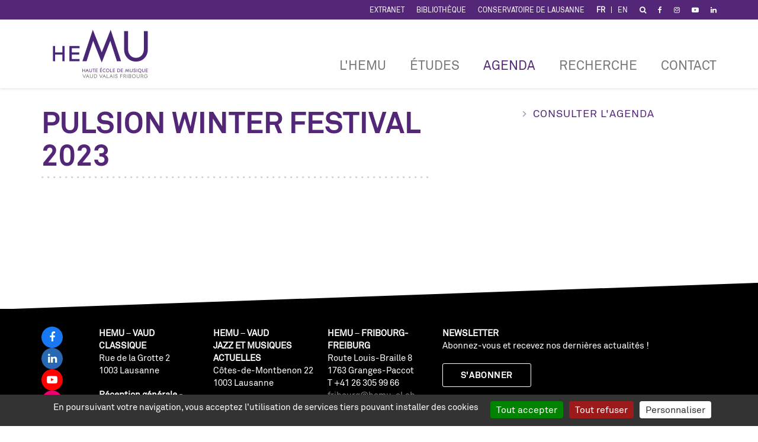

--- FILE ---
content_type: text/html; charset=utf-8
request_url: https://www.hemu.ch/agenda/category-details/pulsion-winter-festival-2023
body_size: 6716
content:
<!DOCTYPE html>
<html lang="fr-CH">
<head>
    <meta charset="utf-8">

<!-- 
	Copyright 2016 WNG SA, all rights reserved
	
	  WNG SA - Passage St-François 9 - CH-1003 Lausanne
	  Tel +41 21 320 11 11 - Fax +41 21 320 11 10
	  http://www.wng.ch/ - info[at]wng[dot]ch

	This website is powered by TYPO3 - inspiring people to share!
	TYPO3 is a free open source Content Management Framework initially created by Kasper Skaarhoj and licensed under GNU/GPL.
	TYPO3 is copyright 1998-2026 of Kasper Skaarhoj. Extensions are copyright of their respective owners.
	Information and contribution at https://typo3.org/
-->



<meta name="generator" content="TYPO3 CMS">
<meta name="author" content="WNG agence digital">
<meta name="description" content="La Haute Ecole de Musique est une institution pédagogique qui couvre toutes les formations en musique classique, jazz et musiques actuelles.">
<meta name="language" content="fr">
<meta name="copyright" content="WNG SA © 2016">


<link rel="stylesheet" href="https://www.hemu.ch/_assets/0610f50ae058274d1c9e3881f1744ec7/Css/lightgallery.css?1765198442" media="all">
<link rel="stylesheet" href="https://www.hemu.ch/_assets/0610f50ae058274d1c9e3881f1744ec7/Css/wng_events.css?1765198442" media="all">
<link rel="stylesheet" href="https://www.hemu.ch/_assets/34773fd4fe21dd078370285b1c3bf792/Css/slick.css?1765198442" media="all">
<link rel="stylesheet" href="https://www.hemu.ch/_assets/34773fd4fe21dd078370285b1c3bf792/Css/collibrary.css?1769418835" media="all">
<link rel="stylesheet" href="https://www.hemu.ch/_assets/ae6abf76a2a447682ca620db3ce4c57d/StyleSheets/default.css?1765198417" media="all">
<link rel="stylesheet" href="https://www.hemu.ch/_assets/7aaecf6d28eca1b1553afe1e1b71a602/css/bootstrap.min.css?1765198442" media="all">
<link rel="stylesheet" href="https://www.hemu.ch/_assets/7aaecf6d28eca1b1553afe1e1b71a602/css/bootstrap-theme.min.css?1765198442" media="all">
<link rel="stylesheet" href="https://www.hemu.ch/_assets/7aaecf6d28eca1b1553afe1e1b71a602/css/font-awesome.min.css?1765198442" media="all">
<link rel="stylesheet" href="https://www.hemu.ch/_assets/7aaecf6d28eca1b1553afe1e1b71a602/css/materialize-custom-form.css?1765198442" media="all">
<link rel="stylesheet" href="https://www.hemu.ch/_assets/7aaecf6d28eca1b1553afe1e1b71a602/css/perfect-scrollbar.min.css?1765198442" media="all">
<link rel="stylesheet" href="https://www.hemu.ch/_assets/7aaecf6d28eca1b1553afe1e1b71a602/css/main.css?1768380187" media="all">
<style>
/*InlineDefaultCss*/
/* default styles for extension "tx_frontend" */
    .ce-align-left { text-align: left; }
    .ce-align-center { text-align: center; }
    .ce-align-right { text-align: right; }

    .ce-table td, .ce-table th { vertical-align: top; }

    .ce-textpic, .ce-image, .ce-nowrap .ce-bodytext, .ce-gallery, .ce-row, .ce-uploads li, .ce-uploads div { overflow: hidden; }

    .ce-left .ce-gallery, .ce-column { float: left; }
    .ce-center .ce-outer { position: relative; float: right; right: 50%; }
    .ce-center .ce-inner { position: relative; float: right; right: -50%; }
    .ce-right .ce-gallery { float: right; }

    .ce-gallery figure { display: table; margin: 0; }
    .ce-gallery figcaption { display: table-caption; caption-side: bottom; }
    .ce-gallery img { display: block; }
    .ce-gallery iframe { border-width: 0; }
    .ce-border img,
    .ce-border iframe {
        border: 2px solid #000000;
        padding: 0px;
    }

    .ce-intext.ce-right .ce-gallery, .ce-intext.ce-left .ce-gallery, .ce-above .ce-gallery {
        margin-bottom: 10px;
    }
    .ce-image .ce-gallery { margin-bottom: 0; }
    .ce-intext.ce-right .ce-gallery { margin-left: 10px; }
    .ce-intext.ce-left .ce-gallery { margin-right: 10px; }
    .ce-below .ce-gallery { margin-top: 10px; }

    .ce-column { margin-right: 10px; }
    .ce-column:last-child { margin-right: 0; }

    .ce-row { margin-bottom: 10px; }
    .ce-row:last-child { margin-bottom: 0; }

    .ce-above .ce-bodytext { clear: both; }

    .ce-intext.ce-left ol, .ce-intext.ce-left ul { padding-left: 40px; overflow: auto; }

    /* Headline */
    .ce-headline-left { text-align: left; }
    .ce-headline-center { text-align: center; }
    .ce-headline-right { text-align: right; }

    /* Uploads */
    .ce-uploads { margin: 0; padding: 0; }
    .ce-uploads li { list-style: none outside none; margin: 1em 0; }
    .ce-uploads img { float: left; padding-right: 1em; vertical-align: top; }
    .ce-uploads span { display: block; }

    /* Table */
    .ce-table { width: 100%; max-width: 100%; }
    .ce-table th, .ce-table td { padding: 0.5em 0.75em; vertical-align: top; }
    .ce-table thead th { border-bottom: 2px solid #dadada; }
    .ce-table th, .ce-table td { border-top: 1px solid #dadada; }
    .ce-table-striped tbody tr:nth-of-type(odd) { background-color: rgba(0,0,0,.05); }
    .ce-table-bordered th, .ce-table-bordered td { border: 1px solid #dadada; }

    /* Space */
    .frame-space-before-extra-small { margin-top: 1em; }
    .frame-space-before-small { margin-top: 2em; }
    .frame-space-before-medium { margin-top: 3em; }
    .frame-space-before-large { margin-top: 4em; }
    .frame-space-before-extra-large { margin-top: 5em; }
    .frame-space-after-extra-small { margin-bottom: 1em; }
    .frame-space-after-small { margin-bottom: 2em; }
    .frame-space-after-medium { margin-bottom: 3em; }
    .frame-space-after-large { margin-bottom: 4em; }
    .frame-space-after-extra-large { margin-bottom: 5em; }

    /* Frame */
    .frame-ruler-before:before { content: ''; display: block; border-top: 1px solid rgba(0,0,0,0.25); margin-bottom: 2em; }
    .frame-ruler-after:after { content: ''; display: block; border-bottom: 1px solid rgba(0,0,0,0.25); margin-top: 2em; }
    .frame-indent { margin-left: 15%; margin-right: 15%; }
    .frame-indent-left { margin-left: 33%; }
    .frame-indent-right { margin-right: 33%; }
/* default styles for extension "tx_wngevents" */
	textarea.f3-form-error {
		background-color:#FF9F9F;
		border: 1px #FF0000 solid;
	}

	input.f3-form-error {
		background-color:#FF9F9F;
		border: 1px #FF0000 solid;
	}

	.tx-wng-events table {
		border-collapse:separate;
		border-spacing:10px;
	}

	.tx-wng-events table th {
		font-weight:bold;
	}

	.tx-wng-events table td {
		vertical-align:top;
	}

	.typo3-messages .message-error {
		color:red;
	}

	.typo3-messages .message-ok {
		color:green;
	}

/* default styles for extension "tx_collibrary" */
	textarea.f3-form-error {
		background-color:#FF9F9F;
		border: 1px #FF0000 solid;
	}

	input.f3-form-error {
		background-color:#FF9F9F;
		border: 1px #FF0000 solid;
	}

	.tx-collibrary table {
		border-collapse:separate;
		border-spacing:10px;
	}

	.tx-collibrary table th {
		font-weight:bold;
	}

	.tx-collibrary table td {
		vertical-align:top;
	}
/* default styles for extension "tx_gkhrssimport_pi1" */
.tx-gkhrssimport-pi1-rss_title,
.tx-gkhrssimport-pi1-rss_title a {
	font-size: medium;
	font-family: Georgia, Times New Roman, Times, serif;
	font-weight: bold;
	color: #FF6100;
	width: 100px;
	padding-bottom: 1px;
}
.tx-gkhrssimport-pi1-description {
	font-weight: bold;
	padding-bottom: 10px;
	border-bottom-width: 0;
	border-bottom-style: solid;
	border-bottom-color: #2763A5;
	margin-bottom: 15px;
}
.tx-gkhrssimport-pi1-header {
	font-weight: bold;
}
.tx-gkhrssimport-pi1-content,
.tx-gkhrssimport-pi1-download {
	margin-bottom: 10px;
}
.tx-gkhrssimport-pi1-pubbox,
.tx-gkhrssimport-pi1-date,
.tx-gkhrssimport-pi1-author,
.tx-gkhrssimport-pi1-category {
	display: inline;
}
.tx-gkhrssimport-pi1-content p img {
	float: left;
	width: 150px;
	height: 100px;
	padding-right: 5px;
	padding-bottom: 5px;
}


</style>


<script src="https://www.hemu.ch/_assets/7aaecf6d28eca1b1553afe1e1b71a602/js/vendor/jquery-2.2.0.min.js?1765198442"></script>
<script src="https://www.hemu.ch/_assets/7aaecf6d28eca1b1553afe1e1b71a602/js/vendor/modernizr-3.3.1-respond-1.4.2.min.js?1765198442"></script>


<title>HEMU - Category details - Haute Ecole de Musique - Formation - Classique - Jazz - Musiques actuelles</title><link rel="shortcut icon" type="image/x-icon" href="/_assets/7aaecf6d28eca1b1553afe1e1b71a602/img/favicon.ico" />  <script type="text/javascript" src="/_assets/7aaecf6d28eca1b1553afe1e1b71a602/tarteaucitron/tarteaucitron.js"></script>
  <script type="text/javascript">
    tarteaucitron.init({
      "hashtag": "#tarteaucitron", /* Ouverture automatique du panel avec le hashtag */
      "highPrivacy": false, /* désactiver le consentement implicite (en naviguant) ? */
      "orientation": "bottom", /* le bandeau doit être en haut (top) ou en bas (bottom) ? */
      "adblocker": false, /* Afficher un message si un adblocker est détecté */
      "showAlertSmall": false, /* afficher le petit bandeau en bas à droite ? */
      "cookieslist": true, /* Afficher la liste des cookies installés ? */
      "removeCredit": true, /* supprimer le lien vers la source ? */
      "moreInfoLink": true,
      "showIcon": false
    });
  </script>        <meta name="viewport" content="width=device-width, initial-scale=1">
        <script type="text/javascript">
          tarteaucitron.user.sharethisStickyProperty = '652e9c08add28500197e7c04';
          (tarteaucitron.job = tarteaucitron.job || []).push('sharethissticky');
        </script><link rel="home" href="/accueil" /><!-- Google Analytics -->
<script>
window.ga=window.ga||function(){(ga.q=ga.q||[]).push(arguments)};ga.l=+new Date;
ga('create', 'UA-78190273-1', 'auto');
ga('send', 'pageview');
</script>
<script async src='//www.google-analytics.com/analytics.js'></script>
<!-- End Google Analytics -->
  <!-- Matomo -->
  <script type="text/javascript">
    tarteaucitron.user.matomoId = 29;
    (tarteaucitron.job = tarteaucitron.job || []).push('matomocloud');
  </script>
  <script>tarteaucitron.user.matomoHost = '//matomo.wng.ch/';tarteaucitron.user.matomoCustomJSPath = '//matomo.wng.ch/matomo.js';</script>
<link rel="canonical" href="https://www.hemu.ch/agenda/category-details/pulsion-winter-festival-2023">

<link rel="alternate" hreflang="fr-CH" href="https://www.hemu.ch/agenda/category-details/pulsion-winter-festival-2023">
<link rel="alternate" hreflang="en-US" href="https://www.hemu.ch/en/agenda/category-details/pulsion-winter-festival-2023">
<link rel="alternate" hreflang="de-CH" href="https://www.hemu.ch/de/agenda/category-details/pulsion-winter-festival-2023">
<link rel="alternate" hreflang="x-default" href="https://www.hemu.ch/agenda/category-details/pulsion-winter-festival-2023">
</head>
<body>
<div id="allcontent-container">
  <div id="sidebar">  
  <div class="close-section">
    <a class="close ssm-toggle-nav ssm-nav-visible" >Fermer  <b> &times;</b></a>
  </div>                
  <div id="navbar-sidebar" class="navbar-collapse sidebar-menu">    
    <nav id="nav-sidebar">
      <ul class="menu"><li class="has-sub"><a href="/lhemu" target="_top" class="dropdown-toggle" data-toggle="dropdown">L'HEMU</a><ul class="dropdown-menu"><li><a href="/missions-et-valeurs" target="_top">Missions et valeurs</a></li><li><a href="/vaud-valais-fribourg" target="_top">Vaud - Valais - Fribourg</a></li><li><a href="/vie-etudiante" target="_top">Vie étudiante</a></li><li><a href="/professeur-es" target="_top">Professeur·es</a></li><li><a href="/actualites" target="_top">Actualités</a></li><li><a href="/alumni" target="_top">Alumni</a></li><li><a href="/organisation" target="_top">Organisation</a></li><li><a href="/carriere" target="_top">Carrières</a></li><li><a href="/lhemu/publications" target="_top">Publications</a></li><li><a href="/sons-images" target="_top">Sons et images</a></li></ul></li><li class="has-sub"><a href="/etudes" target="_top" class="dropdown-toggle" data-toggle="dropdown">Études</a><ul class="dropdown-menu"><li><a href="/admissions" target="_top">Admissions</a></li><li><a href="/bachelor" target="_top">Bachelor</a></li><li><a href="/master" target="_top">Master</a></li><li><a href="/ensembles" target="_top">Activités d&#039;ensembles</a></li><li><a href="/formations-continues" target="_top">Formations continues</a></li><li><a href="/pre-hem" target="_top">Pré-HEM</a></li><li><a href="/equivalence" target="_top">Équivalence</a></li></ul></li><li class="has-sub active"><a href="/agenda" target="_top" class="dropdown-toggle" data-toggle="dropdown">Agenda</a><ul class="dropdown-menu"><li class="active"><a href="/agenda" target="_top">CALENDRIER</a></li><li><a href="/agenda/compositeurtrices-en-residence" target="_top">Compositeur·trices en résidence</a></li><li><a href="https://www.kattenburg.ch" target="_blank" rel="noreferrer">KATTENBURG</a></li></ul></li><li class="has-sub"><a href="/recherche/recherche-et-innovation" target="_top" class="dropdown-toggle" data-toggle="dropdown">RECHERCHE</a><ul class="dropdown-menu"><li><a href="/recherche/recherche-et-innovation" target="_top">Recherche et innovation</a></li><li><a href="/recherche/actualites-et-valorisation" target="_top">ACTUALITÉS ET VALORISATION</a></li><li><a href="/recherche/projets" target="_top">Projets</a></li><li><a href="/recherche/formations" target="_top">Formations</a></li><li><a href="/recherche/laboratoires-vivants" target="_top">Laboratoires vivants</a></li><li><a href="https://www.hemu.ch/agenda/category-details/recherche-innovation" target="_blank">Événements</a></li><li><a href="/recherche/equipe" target="_top">Équipe</a></li><li><a href="/recherche/irmas" target="_top">IRMAS</a></li><li><a href="https://biblio.hemu-cl.ch/" target="_blank" rel="noreferrer">Bibliothèque</a></li></ul></li><li><a href="/contact" target="_top">Contact</a></li></ul>
    </nav>
  </div>                                         
</div>
  <div id="main-content-area">
    <div class="swipe-area"></div>
        <header id="header">
      <div class="top-header">
        <div class="container">
          <ul class="top-header-nav hidden-xs"><li><a href="http://www.hemu-cl.ch/" target="_blank" rel="noreferrer">Extranet</a></li><li><a href="http://biblio.hemu-cl.ch" target="_blank" rel="noreferrer">Bibliothèque</a></li><li><a href="http://www.conservatoire-lausanne.ch/" target="_blank">Conservatoire de Lausanne</a></li></ul><div class="lang-nav"><span class="lang activ"> <a href="/agenda/category-details/pulsion-winter-festival-2023" target="_top">FR</a> </span><span class="lang"> <a href="/en/agenda/category-details/pulsion-winter-festival-2023" target="_top">EN</a> </span></div><a href="/accueil/recherche" target="_top"><i class="fa fa-search" aria-hidden="true"></i></a><a href="https://www.facebook.com/HEMU.HAUTE.ECOLE.MUSIQUE" target="_blank" rel="noreferrer"><i class="fa fa-facebook" aria-hidden="true"></i></a><a href="https://www.instagram.com/hemu_haute_ecole_de_musique/" target="_bank" rel="noreferrer"><i class="fa fa-instagram" aria-hidden="true"></i></a><a href="https://www.youtube.com/channel/UCJVEeEMklWJShbBQB4gzhig" target="_bank" rel="noreferrer"><i class="fa fa-youtube-play" aria-hidden="true"></i></a><a href="https://www.linkedin.com/company/haute-ecole-de-musique-et-conservatoire-de-lauanne" target="_bank" rel="noreferrer"><i class="fa fa-linkedin" aria-hidden="true"></i></a>
        </div>  
      </div>
      <div class="container">
        <div class="navbar-header">
          <a class="navbar-toggle ssm-toggle-nav" data-toggle="#allcontent-container" id="sidebar-toggle">
            <span class="icon-bar"></span>
            <span class="icon-bar"></span>
            <span class="icon-bar"></span>
          </a> 
          <div id="branding">
            <a href='/' class="navbar-brand" title="HEMU">
              <img src="/_assets/7aaecf6d28eca1b1553afe1e1b71a602/hemu.ch/img/logo_hemu.png" width="180" height="82">
            </a>
          </div>
        </div>
        
        <div id="navbar" class="navbar-collapse collapse">       
          <nav id="nav">
            <ul class="menu"><li class="has-sub"><a href="/lhemu" target="_top" class="dropdown-toggle" data-toggle="dropdown">L'HEMU</a><ul class="dropdown-menu"><li><a href="/missions-et-valeurs" target="_top">Missions et valeurs</a></li><li><a href="/vaud-valais-fribourg" target="_top">Vaud - Valais - Fribourg</a></li><li><a href="/vie-etudiante" target="_top">Vie étudiante</a></li><li><a href="/professeur-es" target="_top">Professeur·es</a></li><li><a href="/actualites" target="_top">Actualités</a></li><li><a href="/alumni" target="_top">Alumni</a></li><li><a href="/organisation" target="_top">Organisation</a></li><li><a href="/carriere" target="_top">Carrières</a></li><li><a href="/lhemu/publications" target="_top">Publications</a></li><li><a href="/sons-images" target="_top">Sons et images</a></li></ul></li><li class="has-sub"><a href="/etudes" target="_top" class="dropdown-toggle" data-toggle="dropdown">Études</a><ul class="dropdown-menu"><li><a href="/admissions" target="_top">Admissions</a></li><li><a href="/bachelor" target="_top">Bachelor</a></li><li><a href="/master" target="_top">Master</a></li><li><a href="/ensembles" target="_top">Activités d&#039;ensembles</a></li><li><a href="/formations-continues" target="_top">Formations continues</a></li><li><a href="/pre-hem" target="_top">Pré-HEM</a></li><li><a href="/equivalence" target="_top">Équivalence</a></li></ul></li><li class="has-sub active"><a href="/agenda" target="_top" class="dropdown-toggle" data-toggle="dropdown">Agenda</a><ul class="dropdown-menu"><li class="active"><a href="/agenda" target="_top">CALENDRIER</a></li><li><a href="/agenda/compositeurtrices-en-residence" target="_top">Compositeur·trices en résidence</a></li><li><a href="https://www.kattenburg.ch" target="_blank" rel="noreferrer">KATTENBURG</a></li></ul></li><li class="has-sub"><a href="/recherche/recherche-et-innovation" target="_top" class="dropdown-toggle" data-toggle="dropdown">RECHERCHE</a><ul class="dropdown-menu"><li><a href="/recherche/recherche-et-innovation" target="_top">Recherche et innovation</a></li><li><a href="/recherche/actualites-et-valorisation" target="_top">ACTUALITÉS ET VALORISATION</a></li><li><a href="/recherche/projets" target="_top">Projets</a></li><li><a href="/recherche/formations" target="_top">Formations</a></li><li><a href="/recherche/laboratoires-vivants" target="_top">Laboratoires vivants</a></li><li><a href="https://www.hemu.ch/agenda/category-details/recherche-innovation" target="_blank">Événements</a></li><li><a href="/recherche/equipe" target="_top">Équipe</a></li><li><a href="/recherche/irmas" target="_top">IRMAS</a></li><li><a href="https://biblio.hemu-cl.ch/" target="_blank" rel="noreferrer">Bibliothèque</a></li></ul></li><li><a href="/contact" target="_top">Contact</a></li></ul>              
          </nav>
        </div>
        
      </div>
    </header>    
    
<!--TYPO3SEARCH_begin-->
  <div class="content-wrapper"> 
    <div class="content-top">
        <div class="content-img">
          
        </div>  
    </div>
    <div id="content">
      <div class="container">
          
              
<div id="c3571" class="frame frame-default frame-type-list frame-layout-0"><div class="tx-wng-events"><div id="tx-wng-category-single" class="row"><div class="col-md-7"><h1>PulSion Winter Festival 2023</h1></div><div class="col-md-4 hidden-sm hidden-xs"><a class="arrow-link" href="/agenda">Consulter l&#039;agenda</a></div><div class="col-md-12"></div></div></div></div>


            
      </div>
    </div><!-- /content -->
  </div>
<!--TYPO3SEARCH_end-->  

    <!-- /content -->
        <footer class="footer-angle">
      <div class="container">
        <div class="container">
        
    <div class="row">
        
                
                    <div class="col-md-1 col-xs-12">
                        
                            


   <div class="footer-socials">
    
	
		<a href="https://www.facebook.com/HEMU.HAUTE.ECOLE.MUSIQUE" target="_blank" rel="noreferrer" class="social-icon facebook">
			<i class="fa fa-facebook"></i>
		</a>
	
	
		<a href="https://www.linkedin.com/company/haute-ecole-de-musique-et-conservatoire-de-lauanne/" target="_blank" rel="noreferrer" class="social-icon linkedin">
			<i class="fa fa-linkedin"></i>
		</a>
	
	
		<a href="https://www.youtube.com/channel/UCJVEeEMklWJShbBQB4gzhig" target="_blank" rel="noreferrer" class="social-icon youtube-play">
			<i class="fa fa-youtube-play"></i>
		</a>
	
	
		<a href="https://www.instagram.com/hemu_haute_ecole_de_musique/" target="_blank" rel="noreferrer" class="social-icon instagram">
			<i class="fa fa-instagram"></i>
		</a>
	
  </div>



                        
                    </div>
                
                
                    <div class="col-md-6 hidden-xs">
                        
                            
   
       
        <div class="row">
            
                <div class="col-sm-4">
                    
                        
<div id="c45" class="frame frame-default frame-type-textmedia frame-layout-0"><div class="ce-textpic ce-right ce-intext"><div class="ce-bodytext"><p><strong>HEMU –&nbsp;VAUD<br /> CLASSIQUE</strong><br /> Rue de la Grotte 2<br /> 1003 Lausanne</p><p><strong>Réception générale - Grotte 2</strong><br /> T +41 21 321 35 35<br /><a href="#" data-mailto-token="nbjmup+jogpAifnv.dm/di" data-mailto-vector="1" class="mail" title="Contacter l&#039;HEMU Classique">info@hemu-cl.ch</a></p><p><strong>Service aux étudiant·es&nbsp;</strong><br /> T +41 21 321 35 20</p></div></div></div>


                    
            
                </div>
            
            
                <div class="col-sm-4">
                    
                        
<div id="c46" class="frame frame-default frame-type-textmedia frame-layout-0"><div class="ce-textpic ce-right ce-intext"><div class="ce-bodytext"><p><strong>HEMU –&nbsp;VAUD</strong><br /><strong>JAZZ ET MUSIQUES ACTUELLES</strong><br /> Côtes-de-Montbenon 22 1003 Lausanne</p><p><strong>Réception &amp; Service aux étudiant·es</strong>&nbsp;<br /> T +41 21 321 35 39<br /><a href="#" data-mailto-token="nbjmup+jogpAifnv.dm/di" data-mailto-vector="1" class="mail" title="Contacter l&#039;HEMU">info@hemu-cl.ch</a></p></div></div></div>


                    
            
                </div>
            
            
                <div class="col-sm-4">
                    
                        
<div id="c47" class="frame frame-default frame-type-textmedia frame-layout-0"><div class="ce-textpic ce-right ce-intext"><div class="ce-bodytext"><p><strong>HEMU –&nbsp;FRIBOURG-FREIBURG</strong><br /> Route Louis-Braille 8<br /> 1763 Granges-Paccot<br /> T +41 26 305 99 66<br /><a href="#" data-mailto-token="nbjmup+gsjcpvshAifnv.dm/di" data-mailto-vector="1" class="mail" title="Opens internal link in current window">fribourg@hemu-cl.ch</a></p></div></div></div>


                    
                        
<div id="c49" class="frame frame-default frame-type-textmedia frame-layout-0"><div class="ce-textpic ce-right ce-intext"><div class="ce-bodytext"><p><strong>HEMU –&nbsp;VALAIS-WALLIS</strong><br /> Rue du Rawil 47<br /> 1950 Sion<br /> T +41 27 322 02 70<br /><a href="#" data-mailto-token="nbjmup+tjpoAifnv.dm/di" data-mailto-vector="1" class="mail" title="Contacter l&#039;HEMU">sion@hemu-cl.ch</a></p></div></div></div>


                    
            
                </div>
            
        </div>
   



                        
                    </div>
                
                
                
                    <div class="col-md-5 col-xs-12">
                        
                            
<div id="c48" class="frame frame-default frame-type-textmedia frame-layout-0"><div class="ce-textpic ce-right ce-intext"><div class="ce-bodytext"><p><strong>NEWSLETTER</strong><br /> Abonnez-vous et recevez nos dernières actualités !</p><p><a href="/inscription-a-la-newsletter" class="btn">S'abonner</a></p></div></div></div>


                        
                            
<div id="c53" class="frame frame-default frame-type-textmedia frame-layout-0"><div class="ce-textpic ce-right ce-above"><div class="ce-gallery" data-ce-columns="1" data-ce-images="1"><div class="ce-row"><div class="ce-column"><figure class="image"><a href="https://www.hes-so.ch/" target="_blank" rel="noreferrer"><img class="image-embed-item" src="https://www.hemu.ch/fileadmin/documents/images/footer/logo_hes-so.png" width="209" height="111" alt="" /></a></figure></div></div></div></div></div>


                        
                    </div>
                
             


    </div>



</div>
      </div>                                                                                                                                                                                                                                                   
    </footer>
    <div class="footer-nav">
        <div class="container">
            <div class="footer-menu"><ul><li><a href="/nous-soutenir" target="_top">Nous soutenir</a></li><li><a href="/presse-et-medias" target="_top">Presse</a></li><li><a href="/carriere" target="_top">Carrières</a></li><li><a href="/partenaires-soutiens" target="_top">Partenaires &amp; soutiens</a></li><li><a href="/pages-speciales/footer-menu/plan-du-site" target="_top">Plan du site</a></li><li><a href="/conditions-dutilisation" target="_top">Conditions d&#039;utilisation</a></li><li><a href="javascript:tarteaucitron.userInterface.openPanel();">Gestion des cookies</a></li></ul></div> 
            <div class="visible-xs"><ul class="top-header-nav hidden-xs"><li><a href="http://www.hemu-cl.ch/" target="_blank" rel="noreferrer">Extranet</a></li><li><a href="http://biblio.hemu-cl.ch" target="_blank" rel="noreferrer">Bibliothèque</a></li><li><a href="http://www.conservatoire-lausanne.ch/" target="_blank">Conservatoire de Lausanne</a></li></ul></div>
            <div class="visible-xs"><div class="lang-nav"><span class="lang activ"> <a href="/agenda/category-details/pulsion-winter-festival-2023" target="_top">FR</a> </span><span class="lang"> <a href="/en/agenda/category-details/pulsion-winter-festival-2023" target="_top">EN</a> </span></div></div>
            <div class="copyright-menu"><p>Une cr&eacute;ation&nbsp;<a href="http://www.wng.ch" target="_blank" rel="noreferrer">WNG agence digitale</a></p></div>  
        </div>
    </div>
              

    <!-- Go to www.addthis.com/dashboard to customize your tools -->
    <script type="text/javascript" src="//s7.addthis.com/js/300/addthis_widget.js#pubid=ra-57728790f02db67c"></script>
  </div>    
  <div class="ssm-overlay ssm-toggle-nav"></div>                     
</div><script id="powermail_marketing_information" data-pid="951" data-language="0" data-url="https://www.hemu.ch/agenda/category-details?type=1540053358"></script><script id="powermail_conditions_container" data-condition-uri="https://www.hemu.ch/agenda/category-details?type=3132"></script>
<script src="https://code.jquery.com/jquery-2.2.4.min.js"></script>
<script src="https://www.hemu.ch/_assets/34773fd4fe21dd078370285b1c3bf792/Js/jquery.dotdotdot.min.js?1765198442"></script>
<script src="https://www.hemu.ch/_assets/948410ace0dfa9ad00627133d9ca8a23/JavaScript/Powermail/Form.min.js?1765198416" defer="defer"></script>
<script src="https://www.hemu.ch/_assets/0610f50ae058274d1c9e3881f1744ec7/Js/lightgallery.min.js?1765198442"></script>
<script src="https://www.hemu.ch/_assets/0610f50ae058274d1c9e3881f1744ec7/Js/wng_events.js?1765198442"></script>
<script src="https://cdnjs.cloudflare.com/ajax/libs/gsap/1.12.1/plugins/CSSPlugin.min.js"></script>
<script src="https://cdnjs.cloudflare.com/ajax/libs/gsap/1.12.1/easing/EasePack.min.js"></script>
<script src="https://cdnjs.cloudflare.com/ajax/libs/gsap/1.12.1/TweenLite.min.js"></script>
<script src="https://cdnjs.cloudflare.com/ajax/libs/gsap/1.12.1/jquery.gsap.min.js"></script>
<script src="https://www.hemu.ch/_assets/34773fd4fe21dd078370285b1c3bf792/Js/jquery.touchSwipe.min.js?1765198442"></script>
<script src="https://www.hemu.ch/_assets/34773fd4fe21dd078370285b1c3bf792/Js/jquery.film_roll.min.js?1765198442"></script>
<script src="https://www.hemu.ch/_assets/34773fd4fe21dd078370285b1c3bf792/Js/slick.min.js?1765198442"></script>
<script src="https://cdnjs.cloudflare.com/ajax/libs/materialize/1.0.0/js/materialize.min.js"></script>
<script src="https://www.hemu.ch/_assets/34773fd4fe21dd078370285b1c3bf792/Js/collibrary.js?1765198442"></script>
<script src="https://www.hemu.ch/_assets/ae6abf76a2a447682ca620db3ce4c57d/JavaScript/formEvents.js?1765198417"></script>
<script src="https://www.hemu.ch/_assets/6b4f2a2766cf7ae23f682cf290eb0950/JavaScript/PowermailCondition.min.js?1765198416" defer="defer"></script>
<script src="https://www.hemu.ch/_assets/948410ace0dfa9ad00627133d9ca8a23/JavaScript/Powermail/Marketing.min.js?1765198416" defer="defer"></script>
<script src="https://www.hemu.ch/_assets/7aaecf6d28eca1b1553afe1e1b71a602/js/vendor/bootstrap.min.js?1765198442"></script>
<script src="https://www.hemu.ch/_assets/7aaecf6d28eca1b1553afe1e1b71a602/js/vendor/jquery.touchSwipe.min.js?1765198442"></script>
<script src="https://www.hemu.ch/_assets/7aaecf6d28eca1b1553afe1e1b71a602/js/vendor/jquery.slideandswipe.min.js?1765198442"></script>
<script src="https://www.hemu.ch/_assets/7aaecf6d28eca1b1553afe1e1b71a602/js/vendor/jquery.mobile.custom.min.js?1765198442"></script>
<script src="https://www.hemu.ch/_assets/7aaecf6d28eca1b1553afe1e1b71a602/js/vendor/jquery-ias.min.js?1765198442"></script>
<script src="https://www.hemu.ch/_assets/7aaecf6d28eca1b1553afe1e1b71a602/js/vendor/isotope.pkgd.min.js?1765198442"></script>
<script src="https://www.hemu.ch/_assets/7aaecf6d28eca1b1553afe1e1b71a602/js/vendor/perfect-scrollbar.min.js?1765198442"></script>
<script src="https://www.hemu.ch/_assets/7aaecf6d28eca1b1553afe1e1b71a602/js/fixing.js?1765198442"></script>
<script src="https://www.hemu.ch/_assets/7aaecf6d28eca1b1553afe1e1b71a602/js/main.js?1765366079"></script>
<script async="async" src="/typo3temp/assets/js/7f6f4007061a3385249e7e32f51dfafe.js?1765352765"></script>

<script type="text/javascript">
    // Jquery Infinite Scroll - news
    var ias = jQuery.ias({
      container:  '.news-list-view-infinite',
      item:       '.article',
      pagination: '.page-navigation',
      next:       'ul.f3-widget-paginator li.next a'
    });
    ias.extension(new IASSpinnerExtension({
      html:       '<div class="ias-spinner" style="text-align: center;"><i class="fa fa-spinner fa-spin"></i></div>'
    }));
  </script>
</body>
</html>

--- FILE ---
content_type: text/css; charset=utf-8
request_url: https://www.hemu.ch/_assets/34773fd4fe21dd078370285b1c3bf792/Css/collibrary.css?1769418835
body_size: 2711
content:
.pagination-v-cards {
    margin-bottom: 15px;
    margin-top: 0px;
}
.pagination-v-cards ul {
  padding-left:0;
  padding-top: 20px;
  margin-left: 0;
}

.pagination-v-cards li {
  list-style:none;
  display:inline-block;      
  font-size: 22px;
  text-align: center;      
  /*width: calc(100% / 26);*/
  padding: 0px 10px; 
}
.pagination-v-cards li a {
  color: #532677;
}
#c1711 .pagination-v-cards li a {
  color: #009ee0;
}

#c1711 [class*=letter] {
  color: #009ee0;
}
#c1711 .collab .nom {
  color: #009ee0;
}
.pagination-v-cards li a:hover, .pagination-v-cards li a:focus {
  font-family:"Akkurat-Bold";
  text-decoration:none;
}
#AjaxedContent h1 {
    display: none;
}
.v-cards {
  display: flex;
  flex-wrap: wrap;
  -webkit-flex-wrap: wrap;
  display: -webkit-box;
  display: -ms-flexbox; 
  display: -webkit-flex;
}
@media not all and (min-resolution:.001dpcm) { @media {
  .v-cards {
    display: block;
    flex-wrap: inherit;
  }
}}
.collab-link {
  display: block;
  width: 100%;
  margin-bottom: 20px;
  overflow: hidden;
  position: relative;
}
.social-link-collab {
  font-size: 45px;
  display: inline-block;
  padding-right: 14px;
  color: #797475;
}
.bio-social-collab {
  padding-top: 60px;
}
.collab-back {
  margin-top: 30px;
}
.collab {
  height: 100%;
position: relative;
}
.collaborateurs-details .info > h4 {
  font-size: 37px;
  margin-bottom: 0px;
}
.collaborateurs-details h5.info-title {
  font-size: 24px;
  margin-bottom: 15px;
  font-family: 'Akkurat-Regular', Arial;
}
.collaborateurs-details .info > h5.info-title:first-of-type {
  margin-top: 0px;
}

.collaborateurs-details .info p {
  font-size: 18px;
}
.collaborateurs-details .biography {
  font-size: 18px;
  font-weight: normal;
  line-height: 1.39;
}
.collaborateurs-details h1{
  text-transform: capitalize ;
}
.collab-conservatoire {
  text-transform: initial;
}
#AjaxedContent {
  padding-top: 10px;
}
#search-collaborateurs select {
  display: none;
}
#search-collaborateurs .input-field label {
  position: inherit;
}
[class*=letter] {
  display: block;
  opacity: 0;
  color: #532677;
  font-weight: 700;
  font-size: 28px;
  padding-left: 10px;
  height: 0px;
}
[class*=letter].active {
  opacity: 1;
  height: auto;
  margin-top: 20px;
}
.collab .collab-sites,
.collab .collab-services,
.collab .collab-discprincipales,
.collab .collab-discsecondaires {
  color: #797475;
}
.collab .collab-sites p,
.collab .collab-services p,
.collab .collab-discprincipales p,
.collab .collab-discsecondaires p {
  margin-bottom: 0px;
}

.collab .collab-sites + .collab-discprincipales {
  padding-top: 15px;
}
.collab .collab-services + .collab-discprincipales {
  padding-top: 15px;
}
.collab .collab-services + .collab-discsecondaires {
  padding-top: 15px;
}
.collab .collab-discprincipales p {
  font-family: "Akkurat-Bold";
}

/*.v-cards .collab-link:nth-child(3n+1)  {
  clear: left;
}*/
.collaborateurs {
  max-width: 80%;
}
.v-cards .collab .picture img {
  width: 100%;
  height: auto;
}
.collab .infos {
  padding: 0px 15px 12px 15px;
}
.collab .nom {
  font-family:"Akkurat-Bold";
  color: #532677;
  font-size: 24px;
  margin-bottom: 5px;
  line-height: 1;
}
.collab .fa.fa-plus-circle {
  font-size: 30px;
  opacity: 0.6;
  position: absolute;
  bottom: 0px;
  right: 0px;
  -webkit-transition: opacity 0.2s ease-in-out 0.2s;
  -moz-transition: opacity 0.2s ease-in-out 0.2s;
  -ms-transition: opacity 0.2s ease-in-out 0.2s;
  -o-transition: opacity 0.2s ease-in-out 0.2s;
}
.collab a:hover .fa.fa-plus-circle {
  opacity: 1;
}
.collab .nom a:hover {
  text-decoration: underline;
}
.collab .departement {
  color: #666666;
  font-size: 14px;
  margin-bottom: 13px;
}
.uppercase {
  text-transform:uppercase;
}
#showCollaborateursModal .info-title {
  margin-bottom: 0;
  border-bottom: 1px solid #797475;
}
#search-collaborateurs select {
  min-width: 24%;  
  color: #532677;
  margin-bottom: 5px;
}
#search-collaborateurs .select-wrapper input.select-dropdown {
  font-size: 14px;
  border: 1px solid #ccc;
  border-radius: 5px;
  padding: 0px 20px 0px 10px;
  margin-bottom: 0px;
  box-sizing: border-box;
  white-space: nowrap;
  overflow: hidden;
  text-overflow: ellipsis;
}
#search-collaborateurs .select-wrapper .caret {
  position: absolute;
  right: 10px;
  top: 0;
  bottom: 0;
  margin: auto 0;
  z-index: 0;
  fill: rgba(0, 0, 0, 0.87);
}
#search-collaborateurs [type="checkbox"]+span:not(.lever) {
  font-size: 14px;
}
#search-collaborateurs [type="checkbox"]:not(:checked):disabled+span:not(.lever):before {
  border: none;
  background-color: #ccc;
}
#search-collaborateurs [type="checkbox"]+span:not(.lever):before,
#search-collaborateurs [type="checkbox"]:not(.filled-in)+span:not(.lever):after {
  border: 2px solid #ccc;
}
#search-collaborateurs [type="checkbox"]:checked+span:not(.lever):before {
  background: #532677;
  width: 18px;
  height: 18px;
  border: none;
  transform: none;
  top: 0px;
  left: 0px;
  opacity: 0.6;
}
/* #search-collaborateurs [type="checkbox"]:checked+span:not(.lever):before {
    top: -4px;
    left: -5px;
    width: 12px;
    height: 22px;
    border-top: 2px solid transparent;
    border-left: 2px solid transparent;
    border-right: 2px solid #532677;
    border-bottom: 2px solid #532677;
    -webkit-transform: rotate(40deg);
    transform: rotate(40deg);
    -webkit-backface-visibility: hidden;
    backface-visibility: hidden;
    -webkit-transform-origin: 100% 100%;
    transform-origin: 100% 100%;
} */
#search-collaborateurs {
  margin: 0px -10px 15px -10px;
}
#search-collaborateurs .input-field {
  width: 25%;  
  float: left;
  padding: 0px 10px;
  margin: 0px;
}
#showCollaborateursModal .modal-content {
  padding: 25px 28px;
  position: relative;
}
#showCollaborateursModal .modal-content h1 {
  width: 100%;
  font-size: 45px;
  line-height: 1;
}
#showCollaborateursModal .modal-body {
  padding: 0px;
}
#showCollaborateursModal .modal-body .info p {
  margin-bottom: 15px;
}
#showCollaborateursModal .modal-body .info h4 {
  margin-top: 0px;
}
#showCollaborateursModal .modal-header {
  border-bottom: none;
  position: absolute;
  right: 11px;
  top: 8px;
}
#showCollaborateursModal .modal-header .close {
  margin-top: 0px;
  font-size: 30px;
}
#showCollaborateursModal .modal-footer {
  border-top: none;
}
/**** Slider Collaborateurs ****/
#film_roll, .slick-collab {
  width: 100vw;
  position: relative;
  padding-bottom: 80px;
  padding-right: 25px;
}

#film_roll .film_roll_child,
.slick-collab .film_roll_child { 
  vertical-align:top; 
  overflow: hidden;
  margin: 0px;
  padding: 0px 10px;
  position: relative;
}
#film_roll .film_roll_child img,
.slick-collab .film_roll_child img { 
  transition: all 0.5s ease;
}
#film_roll .film_roll_child:hover img,
.slick-collab .film_roll_child:hover img { 
  -webkit-filter: brightness(65%);
    filter: brightness(65%);
}
#film_roll .film_roll_child .infos,
.slick-collab .film_roll_child .infos { 
  color: #ffffff; 
  visibility: hidden; 
  opacity:0; 
  transition:visibility 0s linear 0.5s,opacity 0.5s linear;
  position: absolute;
  bottom: 0px;
  right: 0px;
  text-align: right;
  padding-right: 20px;
  width: 100%;
  z-index: 1;
}
#film_roll .film_roll_child .infos:after,
.slick-collab .film_roll_child .infos:after {
  background: rgba(0,0,0,0.5);
  position: absolute;
  content: "";
  left: -10%;
  bottom: -20px;
  width: 120%;
  height: 200%;
  transform: rotate(-5deg);
  z-index: 0;
}
#film_roll .film_roll_child.active .infos,
.slick-collab .film_roll_child.slick-active .infos { 
  visibility: visible; 
  opacity:1;
  transition: visibility 0s linear 0s,opacity 0.5s linear;
}
.film_roll_child .collab-link {
  margin: 0px;
}
/*.film_roll_prev, .film_roll_next {
    top: 35% !important;
    width: 60px !important;
    height: 60px !important;
    font-size: 120px !important;
    background: none !important;
    border: none !important;
    border-radius: none !important;
    opacity: 0.3 !important;
}*/
.slick-collab .film_roll_child,
.slick-collab .film_roll_child:hover,
.slick-collab .film_roll_child:focus {
  outline: none !important;
}
.film_roll_prev, .film_roll_next, .slick-arrow-prev, .slick-arrow-next {
  border: none !important;
  }
.film_roll_prev, .slick-arrow-prev {
    left: inherit !important;
    background-image: url(../Img/slider_arrow-left.png);
    background-repeat: no-repeat;
    background-size: cover;
    background-position: center;
    background-color: transparent;
    width: 24px !important;
    height: 40px !important;
    overflow: hidden !important;
    text-indent: -9999px;
    position: absolute;
    bottom: 0px;
    right: 50px;
}
.film_roll_next, .slick-arrow-next {
    background-image: url(../Img/slider_arrow-right.png);
    background-repeat: no-repeat;
    background-size: cover;
    background-position: center;
    background-color: transparent;
    width: 24px !important;
    height: 40px !important;
    overflow: hidden !important;
    text-indent: -9999px;
    position: absolute;
    bottom: 0px;
    right: 0px;
}
.slick-arrow-prev:focus, .slick-arrow-next:focus {
    outline: none;
}

#collaborateurs-slider,
.slick-collab {
  margin-top: 80px;
}
#collaborateurs-slider .infos .nom,
.slick-collab .infos .nom {  
  font-family:"Akkurat-Bold";
  font-size: 20px;
  margin-bottom: 10px;
  margin-top: 0px;
  position: relative;
  z-index: 1;
}
#collaborateurs-slider .infos .departement p,
.slick-collab .infos .departement p {
  font-size: 14px;
  color: #9e9e9e;
}
.collab-link-list {
  text-align: right;
  margin-top: -90px;
}
.collab-link-list a,
.collab-back a {
  position: relative;
  text-align: right;
  display: block;
  font-size: 18px;
  font-weight: 500;
  letter-spacing: 1px;
  transition: all 0.3s ease;
  text-transform: uppercase;
  }
.collab-back a {
  text-align: left;
}
.collab-link-list a:hover,
.collab-back a:hover {
  text-decoration: none;
}
.collab-link-list a:before,
.collab-back a:before {
  content: '>';
  font-size: 14px;
  font-weight: 900;
  padding-right: 10px;
  position: relative;
  top: -1px;
  opacity: 0.5;
  transition: all 0.3s ease;
}
.collab-back a:before {
  margin-right: 0px;
}
.collab-link-list a:after,
.collab-back a:after {
  content: '>';
  font-size: 14px;
  font-weight: 900;
  padding-left: 10px;
  position: relative;
  top: -1px;
  opacity: 0;
  transition: all 0.3s ease;
  margin-right: -10px;
}
.collab-link-list a:hover:before,
.collab-back a:hover:before {
  opacity: 0;
}
.collab-back a:hover:before {
  margin-left: -10px;
}
.collab-link-list a:hover:after {
  margin-right: 0px;
}
.collab-link-list a:hover:after,
.collab-back a:hover:after {
  opacity: 1;
}
.tx-collibrary-slider {
  display: flex;
  flex-flow: column;
  position: relative;
}
.slick-list {
  margin: 0px 0px;
}

@media (max-width: 1600px) {
  .film_roll_prev {
      left: 9% !important;
  }
  .film_roll_next {
      right: 9% !important;
  }
}

@media (max-width: 1315px) {
  .film_roll_prev {
      left: 5% !important;
  }
  .film_roll_next {
      right: 5% !important;
  }
}
@media (max-width: 991px) {
  #collaborateurs-slider, .slick-collab {
    margin-top: 30px;
  }
  .collab-link-list {
    text-align: left;
    margin-top: 30px;
  }
	#search-collaborateurs select {
    min-width: 49%;
	}
  #search-collaborateurs .input-field  {
    width: 50%;
    margin-bottom: 10px;
  }
  .pagination-v-cards li {
    padding: 0px 6px;
  }
  .collaborateurs-details img {
    margin-bottom: 40px;
  }
}
@media (max-width: 767px) {
  .collaborateurs {
    max-width: 100%;
  }
  #collaborateurs-slider, .slick-collab {
    margin-top: 40px;
  }
  .v-cards .collab-link:nth-child(3n+1) {
    clear: none;
  }
  .v-cards .collab-link:nth-child(2n+1) {
    clear: left;
  }
  .pagination-v-cards li {
    padding: 0px 5px;
  }
}
@media (max-width: 600px) {
  #showCollaborateursModal .modal-content h1 {
    font-size: 40px;
  }
  #film_roll, .slick-collab {
    padding-right: 30px;
  }
}
@media (max-width: 550px) {
  #showCollaborateursModal .modal-content h1 {
    font-size: 35px;
  }
}
@media (max-width: 500px) {
  #showCollaborateursModal .modal-content h1 {
    font-size: 30px;
  }
  #showCollaborateursModal .modal-body .col-md-4,
  #showCollaborateursModal .modal-body .col-md-8 {
    width: 100%;
  }
  #showCollaborateursModal .picture.default-picture {
    margin-bottom: 30px;
  }
  .pagination-v-cards li {
    width: auto;
    padding: 0px 1px;
  }
}
@media (max-width: 450px) {
  #showCollaborateursModal .modal-content h1 {
    font-size: 25px;
    padding-right: 30px;
  }
  #showCollaborateursModal .modal-body .info h4 {
    font-size: 20px;
  }
  .pagination-v-cards li {
    width: auto;
  }
  #search-collaborateurs .input-field  {
    width: 100%;
  }
  .collab .picture,
  .collab .infos {
    width: 100%;
  }
  .collab .picture {
    margin-bottom: 15px;
  }
}
@media (max-width: 400px) {
  .v-cards .collab-link:nth-child(2n+1) {
    clear: none;
  }
  .v-cards .collab-link {
    width: 100%;
  }
}

@media (min-width: 768px) {
  #film_roll, .slick-collab {
    margin-left: calc(-100vw / 2 + 750px / 2);
  }
}
@media (min-width: 992px) {
  #film_roll, .slick-collab {
    margin-left: calc(-100vw / 2 + 970px / 2);
  }
}
@media (min-width: 1200px) {
  #film_roll, .slick-collab {
    margin-left: calc(-100vw / 2 + 1170px / 2);
  }
}

--- FILE ---
content_type: application/javascript; charset=utf-8
request_url: https://www.hemu.ch/_assets/7aaecf6d28eca1b1553afe1e1b71a602/js/main.js?1765366079
body_size: 3120
content:
function homeSlickNewsSlider(){

    var total = $('.slick-news .film_roll_child').length,
        rand = Math.floor( Math.random() * total );

    $('.slick-news').slick({
        slidesToShow: 5,
        prevArrow: $('.news .slick-arrow-prev'),
        nextArrow: $('.news .slick-arrow-next'),
        responsive: [
            {
                breakpoint: 1600,
                settings: {
                    slidesToShow: 4
                }
            },
            {
                breakpoint: 1200,
                settings: {
                    slidesToShow: 3
                }
            },
            {
                breakpoint: 768,
                settings: {
                    slidesToShow: 3
                }
            },
            {
                breakpoint: 600,
                settings: {
                    slidesToShow: 2
                }
            },
            {
                breakpoint: 500,
                settings: {
                    slidesToShow: 1
                }
            }
        ]
    });

    if ($(window).width() > 992) {
        $(".slick-news .film_roll_news").hover(function() {
                $(this).find(".info-hover").stop().slideDown(200);
            },
            function() {
                $(this).find(".info-hover").stop().slideUp(200);
            });
    }
}

function homeSlickNewsArrow(){

    var windowWidth = $(window).width();
    var containerWidth = $('.container').width();
    var marginRightArrow = (windowWidth - containerWidth);
    var marginLeftArrow = (marginRightArrow + 50);

    $('.slick-next').css('right', marginRightArrow + 'px');
    $('.slick-prev').css('right', marginLeftArrow + 'px');
}

// carousel normalisation
function carouselNormalization() {
    var items = $('#publicationsCarousel .carousel-inner .item'), //grab all slides
        heights = [], //create empty array to store height values
        tallest; //create variable to make note of the tallest slide

    if (items.length) {
        function normalizeHeights() {
            items.each(function() { //add heights to array
                heights.push($(this).height());
            });
            // 30 = padding-bottom de item
            tallest = Math.max.apply(null, heights) + 0; //cache largest value
            items.each(function() {
                $(this).css('min-height',tallest + 'px');
            });
        };
        normalizeHeights();

        $(window).on('resize orientationchange', function () {
            tallest = 0, heights.length = 0; //reset vars
            items.each(function() {
                $(this).css('min-height','0'); //reset min-height
            });
            normalizeHeights(); //run it again
        });
    }
}
$(document).ready(function () {
    homeSlickNewsSlider();
    homeSlickNewsArrow();
    $('.powermail_form .select-dropdown').click(function () {
        $(this).addClass('active');
        $('.powermail_form .dropdown-content.select-dropdown').css({
            display: 'block',
            width: '560px',
            opacity: 1
        });
    });
    $('.powermail_form .dropdown-content.select-dropdown li').on('click', function () {
        $('.powermail_form .select-dropdown').removeClass('active');
        $('.powermail_form .dropdown-content.select-dropdown').css({
            display: 'none',
            width: '0px',
            opacity: 0
        });
    });
    $('body').on('click',function(event){
        if(!$(event.target).is('.powermail_form .dropdown-content.select-dropdown li')){
            $('.powermail_form .select-dropdown').removeClass('active');
            $('.powermail_form .dropdown-content.select-dropdown').css({
                display: 'none',
                width: '0px',
                opacity: 0
            });
        }
    });


    /* $('#carouselGeneric').carousel({
         interval: false
     });
     $("#carouselGeneric .left").click(function(){
         $("#carouselGeneric").carousel("prev");
     });
     $("#carouselGeneric .right").click(function(){
         $("#carouselGeneric").carousel("next");
     });*/


    $(".news-list-little .article:first").addClass('active');
    $( ".news-list-big .article:first" ).addClass('active');

    $('.news-list-little a').click(function(e){
        var target = $(this).attr('href');
        //alert('.news-list-big .'+ target);
        $('.news-list-little .article').each(function(e){
            $(this).removeClass('active');
        });
        $(this).parent().addClass('active');
        $('.news-list-big .article').each(function(e){
            $(this).removeClass('active');
        });
        $('.news-list-big .'+ target).addClass('active');
        e.preventDefault();
    });

    if ($('#newsCarousel')[0]) {
        $('#newsCarousel').carousel({
            interval: false
        });
    }

    // $('#carousel-generic').find('.item').first().addClass('active');
    setTimeout(function() {
        $(this).attr('disabled', false);
        $(this).val('Submit');
    }, 2000);


    $(window).resize(function () {
        var windowWidth = $(window).width();
        if (windowWidth > 767) {

            $('.dropdown-menu').each(function(e){
                width = $(this).width();
                //console.log($(this).parent().width());
                width = (width / 2) - ($(this).parent().width() / 2);
                $(this).css('margin-left', '-' + width + 'px');


                //        var totalItems = $('#newsCarousel .item').length;
                // var listItem =  $('#newsCarousel .article');
                //   var currentIndex = listItem.index($('#newsCarousel .article.active')) + 1;
                $('.num').html(''+currentIndex+'/'+totalItems+'');
                //   if($('#newsCarousel .item').length <= 1) {
                //     $('#newsCarousel .carousel-controls').hide();
                //   }

                //   $('#newsCarousel').on('slid.bs.carousel', function(e) {
                //       currentIndex = listItem.index($('#newsCarousel .article.active')) + 1;
                //     $('.num').html(''+currentIndex+'/'+totalItems+'');
                //   });

            });
        } else {
            // news carousel pagination
            var totalItems = $('#newsCarousel .item').length;
            var listItem =  $('#newsCarousel .article');
            var currentIndex = listItem.index($('#newsCarousel .article.active')) + 1;
            $('.num').html(''+currentIndex+'/'+totalItems+'');
            if($('#newsCarousel .item').length <= 1) {
                $('#newsCarousel .carousel-controls').hide();
            }
            $('#newsCarousel').on('slid.bs.carousel', function(e) {
                currentIndex = listItem.index($('#newsCarousel .article.active')) + 1;
                $('.num').html(''+currentIndex+'/'+totalItems+'');
            });

            carouselNormalization();
        }
    }).resize();


    // materialize select
    /* if($('.powermail_frontend .powermail_select.powermail_selectsimple')[0])
         $('.powermail_frontend .powermail_select.powermail_selectsimple').material_select('destroy');*/
    //$('.tx-powermail select').not('.disabled').material_select();

    $('#sidebar').slideAndSwipe();

    // submenu mobile select box
    // $('.submenu-mobile ul').each(function(){
    //   var list=$(this),
    //   select=$(document.createElement('select')).insertBefore($(this).hide()).change(function(){
    //     window.location.href=$(this).val();
    //   });
    //   var nbrLI = $('.submenu-mobile ul li').size();
    //   var OkActive = false;
    //   $('>li a', this).each(function(){
    //     if($(this).parent().attr('class') === 'active'){
    //       OkActive = true;
    //     }
    //   });
    //   if (nbrLI == 1 && OkActive == false) {
    //     var defaultOption = '<option selected="selected">-- Menu --</option>';
    //     $(defaultOption).appendTo(select);
    //   }
    //   $('>li a', this).each(function(){
    //     var option=$(document.createElement('option'))
    //      .appendTo(select)
    //      .val(this.href)
    //      .html($(this).html());
    //     if(($(this).parent().attr('class') === 'active') && OkActive){
    //       option.attr('selected','selected');
    //     }
    //   });
    //   list.remove();
    // });


    /* forms in carousel */
    window.setTimeout(function(){
        if ($('.panel-body .powermail_message_error').length > 0) {
            $('.powermail_message_error').first().closest('.panel-collapse').addClass('in');
            $('html, body').animate({
                scrollTop: $('.powermail_message_error').first().offset().top-30
            }, 500);
        }
    }, 300);
    window.setTimeout(function(){
        if ($('.panel-body .powermail_create').length > 0) {
            $('.powermail_create').first().closest('.panel-collapse').addClass('in');
            $('html, body').animate({
                scrollTop: $('.powermail_create').first().offset().top-30
            }, 500);
        }
    }, 300);
});

//STICKY HEADER
function headerSticky() {
    if ($(this).scrollTop() > 50) {
        $("#header").addClass("sticky");
    } else {
        $("#header").removeClass("sticky");
        $('#nav').removeClass('open');
        $('#header .navbar-toggle').removeClass('open');
    }

    $(window).on("scroll", function () {
        if ($(this).scrollTop() > 50) {
            $("#header").addClass("sticky");
        } else {
            $("#header").removeClass("sticky");
            $('#nav').removeClass('open');
            $('#header .navbar-toggle').removeClass('open');
        }
    });

    $(document).on('click', '#header.sticky .navbar-toggle', function() {
        $(this).stop().toggleClass('open');
        $('#nav').stop().toggleClass('open');
    });
}

function accordionAnchor() {
    var hash = window.location.hash;
    if (!hash) return;

    var $collapse = $(hash);
    if (!$collapse.length) return;

    console.log(hash);
    console.log($collapse);

    var $container = $collapse.closest('.panel');
    var $heading = $container.find('.panel-heading').first();
    var $scrollTarget = $heading.length ? $heading : $collapse;

    var offset = 100;
    var targetTop = Math.max(0, $scrollTarget.offset().top - offset);

    var currentTop = $(window).scrollTop();
    var distance = Math.abs(currentTop - targetTop);

    var duration = distance < 200 ? 0 : 500;

    $('html, body').stop().animate({ scrollTop: targetTop }, duration, function() {
        $collapse.off('shown.bs.collapse');
        $collapse.collapse('show');
    });

}

$(document).ready(function() {
    headerSticky();
    accordionAnchor();

    $(window).on('hashchange', function() {
        accordionAnchor();
    });

    $(".carousel").swiperight(function() {
        $(this).carousel('prev');
    });
    $(".carousel").swipeleft(function() {
        $(this).carousel('next');
        console.log('herereere', $(this).carousel('next'));
    });

    //LOAD MORE SOCIAL WALL
    $(function() {
        $(".grid-item").slice(0, 5).show();
        $("#loadMore").on('click', function(e) {
            e.preventDefault();
            $(".grid-item:hidden").slice(0, 5).slideDown();
            if ($(".grid-item:hidden").length == 0) {
                $("#loadMore").fadeOut('slow');
            }
            $('html,body').animate({
                scrollTop: $(this).offset().top - 150
            }, 1500);
            $('.grid').isotope('layout');
            setTimeout(function() {
                $('.grid').isotope('layout');
            }, 300);
        });
    });


    //MASONRY SOCIAL WALL
    $('.grid').isotope({
        itemSelector: '.grid-item',
        percentPosition: true,
        masonry: {
            columnWidth: '.grid-sizer',
        }
    });

    //Submenu accordion
    $('.second-nav .has-sub > a > i').click(function(e){

        $(this).parents('.has-sub').toggleClass('open');
        $(this).parents('.has-sub').find('.fourthSubMenu').slideToggle(300);

        return false;
    });

    $('.submenu-mobile .second-nav-title').click(function(e){
        $(this).parent('.submenu-mobile').stop().toggleClass('open');
    });

});

//SOCIAL WALL OPEN POPUP ON CLICK
$('.grid-item .pb-list-item-header, .grid-item .image, .grid-item .text').unbind('click').click(function(e){
    var _Url = jQuery(this).closest('.grid-item').data('url');
    window.open(_Url,'_blank','width=992,height=600');
    return false;
});

$(document).ready(function () {

    // Quand le menu s'ouvre
    $('.submenu-mobile').click(function () {

        var $submenu = $(this).find('ul');
        var $activeItem = $submenu.find('.active');

        if ($activeItem.length) {
            // Fait défiler le conteneur pour centrer l'élément actif
            $submenu.animate({
                scrollTop: $activeItem.position().top
            }, 400); // 400ms pour un défilement fluide
        }
    });

});


if ($('.submenu-mobile .sub-menu').length > 0) {
    const container = document.querySelector('.submenu-mobile .sub-menu');
    const ps = new PerfectScrollbar(container, {
        wheelSpeed: 1,
        wheelPropagation: true,
        minScrollbarLength: 20
    });
}